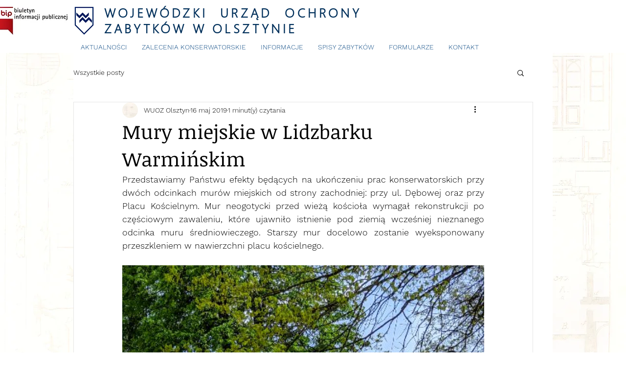

--- FILE ---
content_type: text/css; charset=utf-8
request_url: https://www.wuoz.olsztyn.pl/_serverless/pro-gallery-css-v4-server/layoutCss?ver=2&id=9u15s-not-scoped&items=3354_600_800%7C3386_800_600%7C3409_800_600%7C3634_800_600%7C3579_599_800&container=486_740_980_720&options=gallerySizeType:px%7CenableInfiniteScroll:true%7CtitlePlacement:SHOW_ON_HOVER%7CarrowsSize:23%7CimageMargin:20%7CgalleryLayout:4%7CscrollDirection:1%7CisVertical:false%7CnumberOfImagesPerRow:3%7CgallerySizePx:300%7CcubeRatio:1%7CcubeType:fill%7CgalleryThumbnailsAlignment:bottom%7CthumbnailSpacings:0
body_size: -143
content:
#pro-gallery-9u15s-not-scoped .pro-gallery-parent-container{ width: 740px !important; height: 980px !important; } #pro-gallery-9u15s-not-scoped [data-hook="item-container"][data-idx="0"].gallery-item-container{opacity: 1 !important;display: block !important;transition: opacity .2s ease !important;top: 0px !important;left: 0px !important;right: auto !important;height: 980px !important;width: 980px !important;} #pro-gallery-9u15s-not-scoped [data-hook="item-container"][data-idx="0"] .gallery-item-common-info-outer{height: 100% !important;} #pro-gallery-9u15s-not-scoped [data-hook="item-container"][data-idx="0"] .gallery-item-common-info{height: 100% !important;width: 100% !important;} #pro-gallery-9u15s-not-scoped [data-hook="item-container"][data-idx="0"] .gallery-item-wrapper{width: 980px !important;height: 980px !important;margin: 0 !important;} #pro-gallery-9u15s-not-scoped [data-hook="item-container"][data-idx="0"] .gallery-item-content{width: 980px !important;height: 980px !important;margin: 0px 0px !important;opacity: 1 !important;} #pro-gallery-9u15s-not-scoped [data-hook="item-container"][data-idx="0"] .gallery-item-hover{width: 980px !important;height: 980px !important;opacity: 1 !important;} #pro-gallery-9u15s-not-scoped [data-hook="item-container"][data-idx="0"] .item-hover-flex-container{width: 980px !important;height: 980px !important;margin: 0px 0px !important;opacity: 1 !important;} #pro-gallery-9u15s-not-scoped [data-hook="item-container"][data-idx="0"] .gallery-item-wrapper img{width: 100% !important;height: 100% !important;opacity: 1 !important;} #pro-gallery-9u15s-not-scoped [data-hook="item-container"][data-idx="1"].gallery-item-container{opacity: 1 !important;display: block !important;transition: opacity .2s ease !important;top: 0px !important;left: 1000px !important;right: auto !important;height: 980px !important;width: 980px !important;} #pro-gallery-9u15s-not-scoped [data-hook="item-container"][data-idx="1"] .gallery-item-common-info-outer{height: 100% !important;} #pro-gallery-9u15s-not-scoped [data-hook="item-container"][data-idx="1"] .gallery-item-common-info{height: 100% !important;width: 100% !important;} #pro-gallery-9u15s-not-scoped [data-hook="item-container"][data-idx="1"] .gallery-item-wrapper{width: 980px !important;height: 980px !important;margin: 0 !important;} #pro-gallery-9u15s-not-scoped [data-hook="item-container"][data-idx="1"] .gallery-item-content{width: 980px !important;height: 980px !important;margin: 0px 0px !important;opacity: 1 !important;} #pro-gallery-9u15s-not-scoped [data-hook="item-container"][data-idx="1"] .gallery-item-hover{width: 980px !important;height: 980px !important;opacity: 1 !important;} #pro-gallery-9u15s-not-scoped [data-hook="item-container"][data-idx="1"] .item-hover-flex-container{width: 980px !important;height: 980px !important;margin: 0px 0px !important;opacity: 1 !important;} #pro-gallery-9u15s-not-scoped [data-hook="item-container"][data-idx="1"] .gallery-item-wrapper img{width: 100% !important;height: 100% !important;opacity: 1 !important;} #pro-gallery-9u15s-not-scoped [data-hook="item-container"][data-idx="2"].gallery-item-container{opacity: 1 !important;display: block !important;transition: opacity .2s ease !important;top: 0px !important;left: 2000px !important;right: auto !important;height: 980px !important;width: 980px !important;} #pro-gallery-9u15s-not-scoped [data-hook="item-container"][data-idx="2"] .gallery-item-common-info-outer{height: 100% !important;} #pro-gallery-9u15s-not-scoped [data-hook="item-container"][data-idx="2"] .gallery-item-common-info{height: 100% !important;width: 100% !important;} #pro-gallery-9u15s-not-scoped [data-hook="item-container"][data-idx="2"] .gallery-item-wrapper{width: 980px !important;height: 980px !important;margin: 0 !important;} #pro-gallery-9u15s-not-scoped [data-hook="item-container"][data-idx="2"] .gallery-item-content{width: 980px !important;height: 980px !important;margin: 0px 0px !important;opacity: 1 !important;} #pro-gallery-9u15s-not-scoped [data-hook="item-container"][data-idx="2"] .gallery-item-hover{width: 980px !important;height: 980px !important;opacity: 1 !important;} #pro-gallery-9u15s-not-scoped [data-hook="item-container"][data-idx="2"] .item-hover-flex-container{width: 980px !important;height: 980px !important;margin: 0px 0px !important;opacity: 1 !important;} #pro-gallery-9u15s-not-scoped [data-hook="item-container"][data-idx="2"] .gallery-item-wrapper img{width: 100% !important;height: 100% !important;opacity: 1 !important;} #pro-gallery-9u15s-not-scoped [data-hook="item-container"][data-idx="3"]{display: none !important;} #pro-gallery-9u15s-not-scoped [data-hook="item-container"][data-idx="4"]{display: none !important;} #pro-gallery-9u15s-not-scoped .pro-gallery-prerender{height:980px !important;}#pro-gallery-9u15s-not-scoped {height:980px !important; width:740px !important;}#pro-gallery-9u15s-not-scoped .pro-gallery-margin-container {height:980px !important;}#pro-gallery-9u15s-not-scoped .one-row:not(.thumbnails-gallery) {height:990px !important; width:760px !important;}#pro-gallery-9u15s-not-scoped .one-row:not(.thumbnails-gallery) .gallery-horizontal-scroll {height:990px !important;}#pro-gallery-9u15s-not-scoped .pro-gallery-parent-container:not(.gallery-slideshow) [data-hook=group-view] .item-link-wrapper::before {height:990px !important; width:760px !important;}#pro-gallery-9u15s-not-scoped .pro-gallery-parent-container {height:980px !important; width:740px !important;}